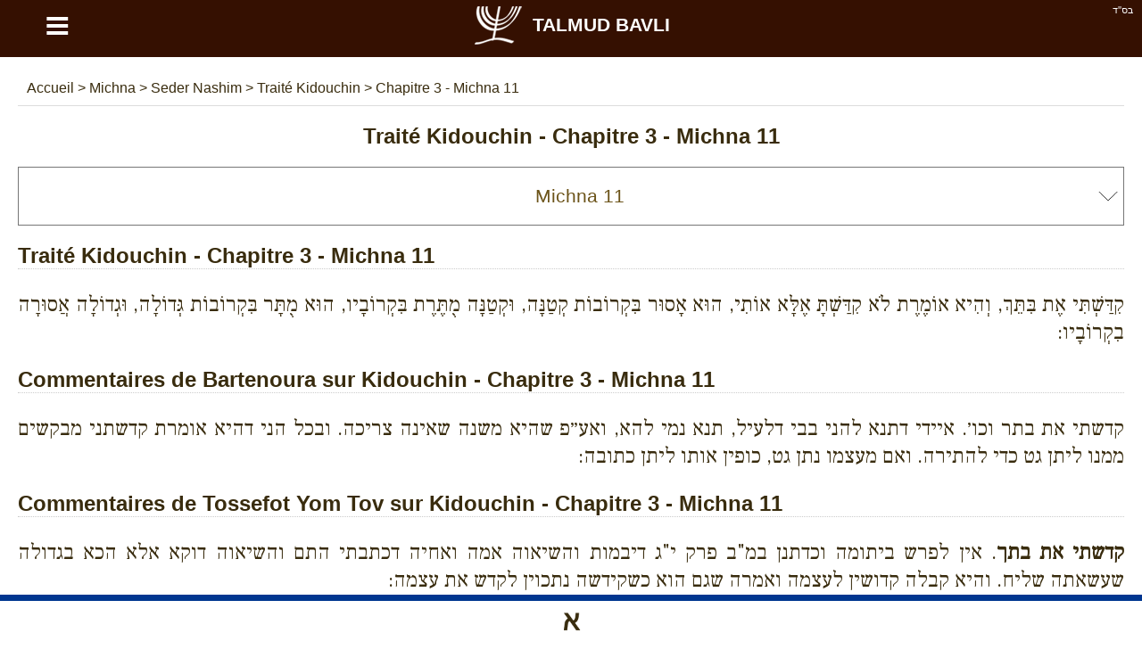

--- FILE ---
content_type: text/html; charset=UTF-8
request_url: https://fr.talmud-bavli.com/mishna/seder-nezikin/kidouchin/chapitre-3/mishna-11
body_size: 9718
content:
<!DOCTYPE html> <html lang="fr" dir="ltr" xmlns="http://www.w3.org/1999/xhtml" xmlns:og="http://ogp.me/ns#" xmlns:fb="http://www.facebook.com/2008/fbml"> <head><title>Traité Kidouchin - Chapitre 3 - Michna - 11 - Talmud Bavli</title><meta http-equiv="Content-Type" content="text/html; charset=utf-8" /><meta name="keywords" content="Michna, Kidouchin, Chapitre 3, Michna 11, Traité Kidouchin" /><meta name="description" content="Traité Kidouchin - Chapitre 3 - Michna - 11 - - Talmud Bavli" /><meta name="author" content="malka-elie.com" /><meta name="robots" content="index,follow,all" /><meta name="viewport" content="width=device-width,user-scalable=yes" /><link rel="icon" type="image/gif" href="/favicon.gif" /><link rel="canonical" href="https://fr.talmud-bavli.com/mishna/seder-nezikin/kidouchin/chapitre-3/mishna-11" hreflang="fr" /><link rel="alternate" hreflang="en-GB" href="https://talmud-bavli.com/mishnah/seder-nezikin/kiddushin/chapter-3/mishnah-11" /><link rel="alternate" hreflang="es" href="https://es.talmud-bavli.com/mishnah/seder-nezikin/kidushin/capitulo-3/mishna-11" /><link rel="alternate" hreflang="he" href="https://il.talmud-bavli.com/משנה/סדר-נזיקין/קידושין/פרק-ג/משנה-יא" /><meta name="twitter:card" content="summary" /><meta name="twitter:url" content="https://fr.talmud-bavli.com/mishna/seder-nezikin/kidouchin/chapitre-3/mishna-11"><meta name="twitter:image" content="https://talmud-bavli.com/talmud/medias/images/logo180O.jpg" /><meta property="og:url" content="https://fr.talmud-bavli.com/mishna/seder-nezikin/kidouchin/chapitre-3/mishna-11" /><meta property="og:image" content="https://talmud-bavli.com/talmud/medias/images/logo180O.jpg" /><meta property="og:description" content="קִדַּשְׁתִּי אֶת בִּתֵּךְ, וְהִיא אוֹמֶרֶת לֹא קִדַּשְׁתָּ אֶלָּא אוֹתִי, הוּא אָסוּר בִּקְרוֹבוֹת קְטַנָּה, וּקְטַנָּה מֻתֶּרֶת בִּקְרוֹבָיו, הוּא מֻתָּר בִּקְרוֹבוֹת גְּדוֹלָה, וּגְדוֹלָה אֲסוּרָה בִקְרוֹבָיו: " /><meta name="twitter:description" content="קִדַּשְׁתִּי אֶת בִּתֵּךְ, וְהִיא אוֹמֶרֶת לֹא קִדַּשְׁתָּ אֶלָּא אוֹתִי, הוּא אָסוּר בִּקְרוֹבוֹת קְטַנָּה, וּקְטַנָּה מֻתֶּרֶת בִּקְרוֹבָיו, הוּא מֻתָּר בִּקְרוֹבוֹת גְּדוֹלָה, וּגְדוֹלָה אֲסוּרָה בִקְרוֹבָיו: " /><style type="text/css" media="screen">/*tpl/frontend/css/style.css*/ html{height:100%;} body{font-family:arial; background:#ffffff; color:#392c0e; margin:0; padding:0; height:100%; } #site{width:100%; min-height:100%; margin:0 auto; background:#ffffff; } .topAppliIos{margin-top:-60px;} a{text-decoration:none; color:#6c541a;} a:hover{color:#486000;} .direction_he{direction:rtl;} .clear{clear:both;} .bsd{position:absolute; text-align:right; right:0; color:#ffffff; font-size:11px; margin:5px 10px;} #partageButton{background: url("https://talmud-bavli.com/talmud/medias/images/partageBlanc.png") no-repeat; width:20px; height:17px; display:block;} .borderHeader{clear:both; height:6px;} header{position:fixed; width:100%; background:#351001; z-index:1;} h1{color:#392c0e; text-align:center;} #menuTop{width:100%;background:#F9F9F7; overflow:hidden; border-bottom:1px solid #dddddd;} #menuTop ul{margin:0 auto;padding:0; list-style-type:none; max-width:1280px; font-weight:bold;} #menuTop li a{display: block; text-align:center; padding:20px 0; max-width: 1280px; color:#6c541a; font-size:18px;} #menuTop li{float:left; width:33%} #menuTop .direction_he li{float:right;} #menuTop ul li a:hover,#menuTop ul li:hover{background:#CCB479; color:#ffffff;} #menuTop li ul {background:#CCB479; color:#6c541a; overflow:auto; display:none; position:absolute; max-width:1280px; z-index:1; left:calc(50% - 400px);} #menuTop li ul li a:hover{text-decoration:underline;} #menuTop li h2{padding:0px; margin:0} .paddingTop30{padding-top:30px;} #HPList{max-width:1150px; margin:auto; text-align:justify;} #HPList ul, #talmudBavli ul , #talmudParParties ul {margin:0;padding:0; list-style-type:none;} #HPList ul li{display: inline; float: left; margin: 30px 5px 0; width: 100%; max-width:560px; min-height:210px; border:1px solid #cccccc; background:#351001; color:#ffffff;} #HPList ul li h2 a, #talmudBavli ul li h2 a, #talmudParParties ul li h3 a, #HPList select, #youtubeBlock select, select#listPages{display:block; width:100%; background:#ffffff; margin:0; text-align:center; padding:20px 0; color:#6c541a;} #HPList ul li h2{margin:0} #talmudBavli ul li h2 a, #talmudParParties ul li h3 a{border-bottom:1px solid #351001;} #HPList ul li h2 a:hover, #talmudBavli ul li h2 a:hover, #talmudParParties ul li h3 a:hover{background:#CCB479; color:#ffffff;} #HPList select,#youtubeBlock select, select#listPages, #HPList option, #talmudPartage select#selectNonLu, #talmudPartage option#selectNonLu {font-size:21px; padding-left:20px; -webkit-appearance: none; -moz-appearance: none; appearance: none; } #HPList select,#youtubeBlock select, select#listPages, #talmudPartage select#selectNonLu{ background: url(https://talmud-bavli.com/talmud/medias/images/if_basics-08_296826.ico) 100% / 35px no-repeat #fff; } .direction_he #HPList select,.direction_he #youtubeBlock select,.direction_he select#listPages, .direction_he #talmudPartage select#selectNonLu{ background-position:0%; } @media screen and (min-width:400px) { #HPList select,#youtubeBlock select, select#listPages, #HPList option, #talmudPartage select#selectNonLu, #talmudPartage option#selectNonLu {padding-left:0; padding-left:20px; text-align: center !important; text-align-last: center; -webkit-text-align-last: center; -ms-text-align-last: center; -moz-text-align-last: center; } } #talmudPartage select#selectNonLu{width:100%; padding:20px 0;} #namePagePaypal{border:1px solid #ccc; width:265px; margin:20px auto; padding:20px 10px;} #namePagePaypal select, #namePagePaypal option, #namePagePaypal input {font-size:18px; padding:20px; width:250px; -webkit-appearance: none; -moz-appearance: none; appearance: none; } #namePagePaypal input{width:210px;} #namePagePaypal select{ background: url(https://talmud-bavli.com/talmud/medias/images/if_basics-08_296826.ico) 100% / 35px no-repeat #fff; } .direction_he #namePagePaypal select{ background-position:0%; } #namePageList{font-size:16px;} #namePageList h1{font-size: 22px;} #namePageList h2{font-size: 20px; border-bottom: 1px dotted; padding: 0 0 10px 0;} #namePageList .namePageNom{float:left; padding:5px 20px 5px 5px; margin:5px; width:280px; text-align:center;} #namePageList .namePageNom1{background:#FFFFFF; color:#076aa8; border:1px solid #076aa8;} #namePageList .namePageNom2{background:#FFFFFF; color:#cca205; border:1px solid #cca205;} #namePageList .namePageNom3{background:#000000; color:#FFFFFF;} #namePageList .namePageNom4{background:#351001; color:#FFFFFF;} #namePageList .namePageNom0{cursor:pointer; } #namePageRetour,#namePageRetourHe{text-align:center; cursor:pointer;} #namePageRetour:before { content: "\2190"; font-size:20px; margin:10px;} #namePageRetourHe:before { content: "\2192"; font-size:20px; margin:10px;} article{margin:auto; padding:80px 20px; overflow:auto; max-width:1280px; background:#ffffff; min-height:650px;} .articleApp{padding:0 20px;} #divListTalmud a.principal{width:650px;} #divListTalmud h1{text-align:center;} #divListTalmud ul {margin:0; padding:0; text-align:center;} #divListTalmud li{list-style-type:none; text-align:center;} #ariane{padding:10px; color:#392c0e; border-bottom:1px solid #dddddd;} #ariane a{color:#392c0e;} .divListTalmudFloat ul li ul li{float:left;} .divListTalmudFloat_he ul li ul li{float:right;} #divListTalmud li.no{background:#aaaaaa;} #logo{background:#351001; color:#ffffff; font-size:21px; text-align:center; font-weight:bold; text-transform:uppercase;float:left; width:90%;} #logo a {color:#ffffff; padding: 0 12% 0 0} #logo img {margin: 0 10px;} #buttonMenu,#buttonMenuHide{ color: #ffffff; float:left; width:10%; background:#351001; font-size: 49px; cursor:pointer; text-align:center; height:58px;} footer{padding:20px; overflow:auto; background:#351001; color:#ffffff; text-align:center; direction:ltr;} footer a{color:#ffffff;} #footerLeft{float:left;} #footerRight{float:right;} footer #flags{margin:auto; } footer .spirit3 {background: url("https://talmud-bavli.com/talmud/medias/images/flags.png?1") no-repeat; display:inline-block; padding: 8px 29px; border:1px solid #aaaaaa; margin:15px;} footer #fr {background-position: 0 0;} footer #he {background-position: -63px 0;} footer #uk {background-position: -126px 0;} footer #es {background-position: -189px 0;} #prevNext {margin-top:20px;} #prevNext .right{float:right;} #prevNext .left{float:left;} #pageBase #texte, #pageBase #texte h2{font-size:24px; text-align:justify;} #pageBase #texte h3{font-size:22px; text-align:justify;} #descriptionBlock h3, #imageBlock h3{background:#5d956f; color:#ffffff; text-align:center !important; padding:10px;} #imageBlock img{width:100%;} #talmudBlock div, #talmudPartage #psaume{font-family:'Frank Ruhl Libre', serif, times new roman, 'Tinos', sans-serif !important;} #pageBase #texte h2, #talmudParParties h2{font-weight:700; border-bottom:1px dotted #cccccc; clear:both;} #divListTalmud .ui-widget-content,#pageBase .ui-widget-content{background:#FFFFDF;} #divListTalmud .ui-state-active, #divListTalmud .ui-widget-content .ui-state-active, #divListTalmud .ui-widget-header .ui-state-active, #pageBase .ui-state-active, #pageBase .ui-widget-content .ui-state-active, #pageBase .ui-widget-header .ui-state-active{background:#936e51; color:#ffffff;} #divListTalmud .ui-state-default, #divListTalmud .ui-widget-content .ui-state-default, #divListTalmud .ui-widget-header .ui-state-default, #pageBase .ui-state-default, #pageBase .ui-widget-content .ui-state-default, #pageBase .ui-widget-header .ui-state-default{background:#73563F; border:1px solid #936e51; color:#ffffff;} #divListTalmud .youtube, #pageBase .youtube{text-align:center;} #talmudPartage{font-size:18px; line-height:30px;} #talmudPartage #recherche, .hidden{display:none;} #talmudPartage #formulaire label, #psaume119Module label, #talmudPartage #recherche label, #contact label, #ConnexionPage label{margin:20px 0; display:block; font-size:18px;} #talmudPartage #formulaire input[type=text],#talmudPartage #recherche input[type=text],#psaume119Module input[type=text],#talmudPartage #formulaire input[type=email],#talmudPartage #formulaire input[type=submit],#psaume119Module input[type=submit],#talmudPartage #formulaire textarea, #talmudPartage #formulaire #error, #contact input[type=text],#contact input[type=email],#contact input[type=submit],#contact textarea, #contact #error, #ConnexionPage input[type=text],#ConnexionPage input[type=password],#ConnexionPage input[type=email],#ConnexionPage input[type=submit],#ConnexionPage input[type=button],#ConnexionPage textarea, #ConnexionPage #error{width:97%; padding:10px; font-size:16px; margin-top:10px; border:1px solid #cccccc; font-family:inherit} #ConnexionPage #error{position: fixed; left: 0; text-align: center; top: 55px; width: 100%;} #ConnexionPage #success{position: fixed; left: 0; text-align: center; top: 55px; width: 100%; display:none; background-color: #DFF2BF; border-color: #4F8A10; color: #4F8A10; padding:10px; font-size:16px; margin-top:10px; border:1px solid #cccccc; font-family:inherit} #psaume119Module input[type=text]{direction:rtl;} #talmudPartage #formulaire input[type=submit],#contact input[type=submit],#ConnexionPage input[type=submit],#ConnexionPage input[type=button], #psaume119Module input[type=submit]{width:100%; cursor:pointer;} #talmudPartage #formulaire #error,#contact #error,#ConnexionPage #error{display:none; background-color: #f2dede; border-color: #ebccd1; color: #a94442;} #raisonId,.raisonId{width:50%} .positionRight{float:right;} .positionLeft{float:left;} #personne{display:block; text-align:center; margin:20px 0 0;} #loaderIn{margin:40px calc(50% - 64px);} #nbLectureTerminer .val,#nombreLivreLu .val{color:#47a447; font-weight:bold;} #nbLectureEnCours .val{color:#ed9c28; font-weight:bold;} .talmudChoisi{display:block; float:left; margin:10px; width:130px;} .talmudChoisiDisabled{color:#aaaaaa} .myTab{cursor:pointer;padding:10px 40px; background:#fcfbf7; border-bottom:1px dotted #9c8876; border-left: 1px dotted #9c8876;} .myTab-last{border-right: 1px dotted #9c8876;} .myTab:hover,.myTab-selected{background:#152C51; color:#ffffff;} .groupsBg1{background:#dddddd; color:#6c541a;} .groupsBg0{background:#eeeeee; color:#6c541a;} .groupsBg0 td,.groupsBg1 td{ border:1px dotted #6c541a;} .groupsBg0 a, .groupsBg1 a {color:#6c541a; display:block;} .groupsBg0 a:hover, .groupsBg1 a:hover {text-decoration:underline;} .groupsColor1{background:red; text-align:center;} .groupsColor2{background:green; text-align:center;} .groupsColor3{background:orange; text-align:center;} .groupsColor4{background:blue; text-align:center;} .menuDeco{display: block; height: 4px; position: relative; top: -20px; width: 100%;} .couleurDeco{background:#351001;} .couleurDeco1{background:#B60001;} .couleurDeco2{background:#5A99B7;} .couleurDeco3{background:#594176;} .couleurDeco4{background:#004E5F;} .couleurDeco5{background:#E5E1D8;} .couleurDeco6{background:#5D956F;} .couleurDeco7{background:#AB4E66;} .couleurDeco8{background:#7F85A9;} .couleurDeco9{background:#003690;} .couleurDeco10{background:#98875c;} .couleurDeco11{background:#8d8a82;} .couleurDeco12{background:#FFAB29; margin:20px 0 -10px;} .couleurDeco13{background:#000000;} .couleurDeco1,.couleurDeco2,.couleurDeco3,.couleurDeco4,.couleurDeco5,.couleurDeco6,.couleurDeco7,.couleurDeco8,.couleurDeco9,.couleurDeco10,.couleurDeco11,.couleurDeco12,.couleurDeco13{background:#cccccc !important;} #talmudMenu{position:fixed; z-index:1;} .talmudMenuWeb{margin-left:-100px; overflow:hidden;} .talmudMenuWebHe{margin-right:-100px; overflow:hidden;} .talmudMenuSmartphone{bottom:0px; left:0; background:#ffffff; width:100%; height:53px; } #talmudMenu .talmudMenu{background: url("https://talmud-bavli.com/talmud/medias/images/menuTalmud.png") no-repeat; background-size:400px; height:56px; width:56px; margin:0px 0px 10px 0; border:1px solid #ccc; display:block; cursor:pointer;} #talmudMenu .talmudMenuSmartphone{background: url("https://talmud-bavli.com/talmud/medias/images/menuTalmud.png") no-repeat; background-size:373px; height:53px; width:53px; margin:0 auto; display:block; cursor:pointer;} #talmudMenu.talmudMenuSmartphone span{float:left;} #talmudMenu .Arameen{border-top:7px solid #003690; display:block; } #talmudMenu .Phonetique{border-top:7px solid #594176; display:block; } #talmudMenu .Traduction{border-top:7px solid #4D8CF6; display:block; } #talmudMenu .Signification{border-top:7px solid #98875C; display:block; } #talmudMenu .Description{border-top:7px solid #5D956F; display:block; } #talmudMenu .Image{border-top:7px solid #8D8A82; display:block; } #talmudMenu .Youtube{border-top:7px solid #C00000; display:block; } #talmudMenu .talmudMenuArameen {background-position:0 -7px;} #talmudMenu .talmudMenuPhonetique {background-position:16.5% -7px;} #talmudMenu .talmudMenuTraduction {background-position:33.5% -7px;} #talmudMenu .talmudMenuSignification {background-position:50% -7px;} #talmudMenu .talmudMenuDescription {background-position:67% -7px;} #talmudMenu .talmudMenuImage {background-position:83.3% -7px;} #talmudMenu .talmudMenuYoutube {background-position:100% -7px;} #talmudMenu .talmudMenuUnselected {opacity:0.5;} .paypal{background:#ffffff; text-align:center; border:1px solid #cccccc; color:#6c541a; background:#ffffff !important;} .mobileHide{padding:30px; overflow-y:auto; margin:-10px 0 10px 0;} @media screen and (max-width: 1200px) { #HPList ul li{max-width:100%; margin: 30px 0 0;} #HPList ul, #talmudBavli ul, #talmudParParties ul{max-width:560px; margin:0 auto;} } @media screen and (max-width: 650px) { .mobileHide{display:none !important;} #HPList ul li{min-height:auto;} } #linkNamePage, .linkNamePage{text-align: center; text-decoration: underline; background: #000; color: #fff; margin: 20px auto 0; max-width: 400px; padding: 20px; border: 3px solid #945610; } #linkNamePage a, .linkNamePage a{ color:#ffffff;} #HPList .imgHpList{width:100%; height:100%; max-height:138px; max-width:560px; margin: 0 0 -5px 0; cursor:pointer;} .paypal .imgHpList{margin-top:7px !important;} div#cookieOk {position: fixed; background: #0e0e0e; opacity: 0.8; width: 100%; bottom: 0; left: 0; padding: 20px 0;} #pBmenu ul li{line-height:3; list-style:decimal;} #mdp_oublie{width:200px; position:fixed; top:150px; left:calc(50% - 140px); padding:40px; background:#ffffff; display:none; font-weight:bold; -moz-box-shadow: 2px 7px 14px #666666; -webkit-box-shadow: 2px 7px 14px #666666; box-shadow: 2px 7px 14px #666666;} #mdp_close:before{content:"X"; position: absolute; margin: -30px 205px; font-size: 22px; cursor:pointer;} .titleConnexionPage{text-align:center; font-size:22px; margin:10px 0; font-weight:bold;} #UserPage,#NewUserPage{padding:50px; margin:30px 0; border:1px solid #cccccc;} hr.style-two { border: 0; height: 5px; background-image: linear-gradient(to right, rgba(0, 0, 0, 0), #351001, rgba(0, 0, 0, 0)); } .cursor{cursor:pointer;} .container { display: block; position: relative; padding-left: 35px; margin-bottom: 12px; cursor: pointer; font-size: 22px; -webkit-user-select: none; -moz-user-select: none; -ms-user-select: none; user-select: none; } .container input { position: absolute; opacity: 0; cursor: pointer; height: 0; width: 0; } .checkmark { position: absolute; top: 0; left: 0; height: 25px; width: 25px; background-color: #eee; } .container:hover input ~ .checkmark { background-color: #ccc; } .container input:checked ~ .checkmark { background-color: #351001; } .checkmark:after { content: ""; position: absolute; display: none; } .container input:checked ~ .checkmark:after { display: block; } .container .checkmark:after { left: 9px; top: 5px; width: 5px; height: 10px; border: solid white; border-width: 0 3px 3px 0; -webkit-transform: rotate(45deg); -ms-transform: rotate(45deg); transform: rotate(45deg); } .supprButton{color:#ffffff; background:#bf4343; width:100%; padding:10px 0; text-align:center; margin:auto;} .modifButton{color:#ffffff; background:#499555; width:100%; padding:10px 0; text-align:center; margin:auto;} .descChaine{background:#FFFBEB; border:!px solid #cccccc; height:150px;} .blockOpen{border:1px solid #eeeeee; padding:20px; margin:20px 0;} .HpStyle{color:#ffffff; text-align:center; padding:20px 0; display:block;} .HpStyle a:hover, .HpStyle a:link{color:#ffffff;} .HpStyle a:hover{text-decoration:underline;} #talmudBavliRabbin h2{text-align:center; background:#cccccc; cursor:pointer; padding:15px 0;} #talmudBavliRabbin h3{display:inline;} #talmudBavliRabbin h3 a::before{content:"\27A5"; margin-left:20px;} #talmudBavliRabbin .minus::before{content:"\2212";} #talmudBavliRabbin .plus::before{content:"\002B";} #talmudBavliRabbin .symbole{float:right; padding-right:10px} #talmudBavliRabbin .rabis .details{font-size:14px;} </style><script async src="//pagead2.googlesyndication.com/pagead/js/adsbygoogle.js"></script> <script> (adsbygoogle = window.adsbygoogle || []).push({ google_ad_client: "ca-pub-4156055676579891", enable_page_level_ads: true }); </script><script async src="https://www.googletagmanager.com/gtag/js?id=UA-53035978-4"></script><script> function whenAvailable(name, callback) { var interval = 10; /*ms*/ window.setTimeout(function() { if (window[name]) { callback(window[name]); } else { window.setTimeout(arguments.callee, interval); } }, interval); }</script></head> <body itemscope itemtype="http://schema.org/WebPage"> <div id="site"> <header id="header"> <div class="bsd">בס''ד</div> <div id="buttonMenu">&equiv;</div><div id="logo" itemtype="http://shema.org/Corporation" itemscope=""><a href="https://fr.talmud-bavli.com" itemprop="url" title="LE TALMUD"><img src="https://talmud-bavli.com/talmud/medias/images/logo.png" itemprop="logo" title="Talmud Bavli" alt="Talmud Bavli" align="absmiddle" width="58" height="58">Talmud Bavli</a></div> <div class="borderHeader couleurDeco"></div> </header> <article class="" > <div id="contenu"> <div id="talmudMenu" class="talmudMenuWeb"> <span class="Arameen"><a href="#talmud" class="talmudMenu talmudMenuArameen" alt="Hébreu" title="Hébreu"></a></span> </div> <div class="addthis_sharing_toolbox positionRight"></div> <div id="innerContent" > <div id="ariane" itemscope itemtype="https://schema.org/BreadcrumbList"> <span itemprop="itemListElement" itemscope itemtype="https://schema.org/ListItem"> <a href="https://fr.talmud-bavli.com" title="Talmud Bavli" itemprop="item"> <span itemprop="name"> Accueil </span> </a> <meta itemprop="position" content="1" /> </span> > <span itemprop="itemListElement" itemscope itemtype="https://schema.org/ListItem"> <a href="https://fr.talmud-bavli.com/mishna" title="Michna" itemprop="item"> <span itemprop="name"> Michna </span> </a> <meta itemprop="position" content="2" /> </span> > <span itemprop="itemListElement" itemscope itemtype="https://schema.org/ListItem"> <a href="https://fr.talmud-bavli.com/mishna/seder-nashim" title="Seder Nashim" itemprop="item"> <span itemprop="name"> Seder Nashim </span> </a> <meta itemprop="position" content="3" /> </span> > <span itemprop="itemListElement" itemscope itemtype="https://schema.org/ListItem"> <a href="https://fr.talmud-bavli.com/mishna/seder-nashim/kidouchin" title="Traité Kidouchin" itemprop="item"> <span itemprop="name"> Traité Kidouchin </span> </a> <meta itemprop="position" content="4" /> </span> > <span itemprop="itemListElement" itemscope itemtype="https://schema.org/ListItem"> <a href="https://fr.talmud-bavli.com/mishna/seder-nezikin/kidouchin/chapitre-3/mishna-11" title="Chapitre 3 - Michna 11" itemprop="item"> <span itemprop="name"> Chapitre 3 - Michna 11 </span> </a> <meta itemprop="position" content="5" /> </span> </div> </div> <div class="clear"></div> <script> (adsbygoogle = window.adsbygoogle || []).push({ google_ad_client: "ca-pub-4156055676579891", enable_page_level_ads: true }); </script> <div id="pageBase" itemscope itemtype="http://schema.org/CreativeWork"> <h1 id="titre"><span itemprop="headline"><span itemprop="about">Traité Kidouchin - Chapitre 3 - Michna 11</span></span></h1> <select id="listPages"> <option value="">Traité Kidouchin</option> <optgroup label="Chapitre 1"> <option value="/mishna/seder-nezikin/kidouchin/chapitre-1/mishna-1" >Michna 1</option> <option value="/mishna/seder-nezikin/kidouchin/chapitre-1/mishna-2" >Michna 2</option> <option value="/mishna/seder-nezikin/kidouchin/chapitre-1/mishna-3" >Michna 3</option> <option value="/mishna/seder-nezikin/kidouchin/chapitre-1/mishna-4" >Michna 4</option> <option value="/mishna/seder-nezikin/kidouchin/chapitre-1/mishna-5" >Michna 5</option> <option value="/mishna/seder-nezikin/kidouchin/chapitre-1/mishna-6" >Michna 6</option> <option value="/mishna/seder-nezikin/kidouchin/chapitre-1/mishna-7" >Michna 7</option> <option value="/mishna/seder-nezikin/kidouchin/chapitre-1/mishna-8" >Michna 8</option> <option value="/mishna/seder-nezikin/kidouchin/chapitre-1/mishna-9" >Michna 9</option> <option value="/mishna/seder-nezikin/kidouchin/chapitre-1/mishna-10" >Michna 10</option> </optgroup> <optgroup label="Chapitre 2"> <option value="/mishna/seder-nezikin/kidouchin/chapitre-2/mishna-1" >Michna 1</option> <option value="/mishna/seder-nezikin/kidouchin/chapitre-2/mishna-2" >Michna 2</option> <option value="/mishna/seder-nezikin/kidouchin/chapitre-2/mishna-3" >Michna 3</option> <option value="/mishna/seder-nezikin/kidouchin/chapitre-2/mishna-4" >Michna 4</option> <option value="/mishna/seder-nezikin/kidouchin/chapitre-2/mishna-5" >Michna 5</option> <option value="/mishna/seder-nezikin/kidouchin/chapitre-2/mishna-6" >Michna 6</option> <option value="/mishna/seder-nezikin/kidouchin/chapitre-2/mishna-7" >Michna 7</option> <option value="/mishna/seder-nezikin/kidouchin/chapitre-2/mishna-8" >Michna 8</option> <option value="/mishna/seder-nezikin/kidouchin/chapitre-2/mishna-9" >Michna 9</option> <option value="/mishna/seder-nezikin/kidouchin/chapitre-2/mishna-10" >Michna 10</option> </optgroup> <optgroup label="Chapitre 3"> <option value="/mishna/seder-nezikin/kidouchin/chapitre-3/mishna-1" >Michna 1</option> <option value="/mishna/seder-nezikin/kidouchin/chapitre-3/mishna-2" >Michna 2</option> <option value="/mishna/seder-nezikin/kidouchin/chapitre-3/mishna-3" >Michna 3</option> <option value="/mishna/seder-nezikin/kidouchin/chapitre-3/mishna-4" >Michna 4</option> <option value="/mishna/seder-nezikin/kidouchin/chapitre-3/mishna-5" >Michna 5</option> <option value="/mishna/seder-nezikin/kidouchin/chapitre-3/mishna-6" >Michna 6</option> <option value="/mishna/seder-nezikin/kidouchin/chapitre-3/mishna-7" >Michna 7</option> <option value="/mishna/seder-nezikin/kidouchin/chapitre-3/mishna-8" >Michna 8</option> <option value="/mishna/seder-nezikin/kidouchin/chapitre-3/mishna-9" >Michna 9</option> <option value="/mishna/seder-nezikin/kidouchin/chapitre-3/mishna-10" >Michna 10</option> <option value="/mishna/seder-nezikin/kidouchin/chapitre-3/mishna-11" selected>Michna 11</option> <option value="/mishna/seder-nezikin/kidouchin/chapitre-3/mishna-12" >Michna 12</option> <option value="/mishna/seder-nezikin/kidouchin/chapitre-3/mishna-13" >Michna 13</option> </optgroup> <optgroup label="Chapitre 4"> <option value="/mishna/seder-nezikin/kidouchin/chapitre-4/mishna-1" >Michna 1</option> <option value="/mishna/seder-nezikin/kidouchin/chapitre-4/mishna-2" >Michna 2</option> <option value="/mishna/seder-nezikin/kidouchin/chapitre-4/mishna-3" >Michna 3</option> <option value="/mishna/seder-nezikin/kidouchin/chapitre-4/mishna-4" >Michna 4</option> <option value="/mishna/seder-nezikin/kidouchin/chapitre-4/mishna-5" >Michna 5</option> <option value="/mishna/seder-nezikin/kidouchin/chapitre-4/mishna-6" >Michna 6</option> <option value="/mishna/seder-nezikin/kidouchin/chapitre-4/mishna-7" >Michna 7</option> <option value="/mishna/seder-nezikin/kidouchin/chapitre-4/mishna-8" >Michna 8</option> <option value="/mishna/seder-nezikin/kidouchin/chapitre-4/mishna-9" >Michna 9</option> <option value="/mishna/seder-nezikin/kidouchin/chapitre-4/mishna-10" >Michna 10</option> <option value="/mishna/seder-nezikin/kidouchin/chapitre-4/mishna-11" >Michna 11</option> <option value="/mishna/seder-nezikin/kidouchin/chapitre-4/mishna-12" >Michna 12</option> <option value="/mishna/seder-nezikin/kidouchin/chapitre-4/mishna-13" >Michna 13</option> <option value="/mishna/seder-nezikin/kidouchin/chapitre-4/mishna-14" >Michna 14</option> </optgroup> </select> <div itemprop="text" id="texte" class="talmud"> <div id="talmudBlock" class="block"> <a id="talmud"></a> <h2 itemprop="name">Traité Kidouchin - Chapitre 3 - Michna 11</h2> <div ><meta itemprop="inLanguage" content="he" /><p dir="rtl">קִדַּשְׁתִּי אֶת בִּתֵּךְ, וְהִיא אוֹמֶרֶת לֹא קִדַּשְׁתָּ אֶלָּא אוֹתִי, הוּא אָסוּר בִּקְרוֹבוֹת קְטַנָּה, וּקְטַנָּה מֻתֶּרֶת בִּקְרוֹבָיו, הוּא מֻתָּר בִּקְרוֹבוֹת גְּדוֹלָה, וּגְדוֹלָה אֲסוּרָה בִקְרוֹבָיו:<br> </p></div> <h2>Commentaires de Bartenoura sur Kidouchin - Chapitre 3 - Michna 11</h2> <div><p dir="rtl">קדשתי את בתר וכו׳. איידי דתנא להני בבי דלעיל, תנא נמי להא, ואע״פ שהיא משנה שאינה צריכה. ובכל הני דהיא אומרת קדשתני מבקשים ממנו ליתן גט כדי להתירה. ואם מעצמו נתן גט, כופין אותו ליתן כתובה: </p></div> <h2>Commentaires de Tossefot Yom Tov sur Kidouchin - Chapitre 3 - Michna 11</h2> <div><p dir="rtl"><b>קדשתי את בתך</b>. אין לפרש ביתומה וכדתנן במ"ב פרק י"ג דיבמות והשיאוה אמה ואחיה דכתבתי התם והשיאוה דוקא אלא הכא בגדולה שעשאתה שליח. והיא קבלה קדושין לעצמה ואמרה שגם הוא כשקידשה נתכוין לקדש את עצמה: </p><p dir="rtl"><b>וגדולה אסורה בקרוביו</b>. כתב הר"ב בכל הני דהיא אומרת קדשתני מבקשים ממנו ליתן גט. וכופין לא. דאמר לא ניחא לי דאתסר בקריבתה. גמ'. ומ"ש ואם מעצמו נתן גט כופין ליתן כתובה גמ' ופירש"י דגלי דעתיה דקדשה וארוסה יש לה כתובה ע"כ. ואני כתבתי במ"ח פט"ו דיבמות די"א דאין לארוסה כתובה. וכתב המגיד בפ"ט מהלכות אישות דלדבריהם הכא בשכתב לה וא"ת היאך יכול לומר לא קדשתיך. י"ל דמיירי במקום שכותבין כתובה ואח"כ מקדשין. ע"כ: </p></div> </div> <div id="phonetiqueBlock" class="block hidden"> <a id="phonetique"></a> <h2 dir="ltr">Traité Kidouchin - Chapitre 3 - Michna 11 : Phonétique</h2> <div dir="ltr"></div> </div> </div> <div id="prevNext"> </div> </div> <br> <br> <div align="center"> <!-- talmud-online PC : les 150 pages de talmud --> <ins class="adsbygoogle" style="display:inline-block;width:728px;height:90px" data-ad-client="ca-pub-4156055676579891" data-ad-slot="3890755506"></ins> <script> (adsbygoogle = window.adsbygoogle || []).push({}); </script> </div> <br><br> <br> <br> <ins class="adsbygoogle" style="display:block" data-ad-format="autorelaxed" data-ad-client="ca-pub-4156055676579891" data-ad-slot="6146107502"></ins> <script> (adsbygoogle = window.adsbygoogle || []).push({}); </script> </div> <div id="HPList" itemtype="http://www.schema.org/SiteNavigationElement" itemscope="itemscope" class="divListTehilimFloat hidden"> <div> <label for="selectGuemara"><select id="selectGuemara" onchange="$(location).attr('href',$(this).val());"> <option>Choisir une guemara du talmud</option> <optgroup label="Seder Zeraïm"> <option value="/talmud-seder/seder-zeraim/berakhot">Berakhot</option> </optgroup> <optgroup label="Seder Moëd"> <option value="/talmud-seder/seder-moed/chabbat">Chabbat</option> <option value="/talmud-seder/seder-moed/eirouvin">Eirouvin</option> <option value="/talmud-seder/seder-moed/pessahim">Pessahim</option> <option value="/talmud-seder/seder-moed/shekalim">Shekalim</option> <option value="/talmud-seder/seder-moed/yoma">Yoma</option> <option value="/talmud-seder/seder-moed/soucca">Soucca</option> <option value="/talmud-seder/seder-moed/beitsa">Beitsa</option> <option value="/talmud-seder/seder-moed/roch-hachana">Roch Hachana</option> <option value="/talmud-seder/seder-moed/taanit">Taanit</option> <option value="/talmud-seder/seder-moed/meguila">Meguila</option> <option value="/talmud-seder/seder-moed/moed-katan">Moëd Katan</option> <option value="/talmud-seder/seder-moed/haguiga">Haguiga</option> </optgroup> <optgroup label="Seder Nashim"> <option value="/talmud-seder/seder-nashim/yebamot">Yebamot</option> <option value="/talmud-seder/seder-nashim/ketoubot">Ketoubot</option> <option value="/talmud-seder/seder-nashim/nedarim">Nedarim</option> <option value="/talmud-seder/seder-nashim/nazir">Nazir</option> <option value="/talmud-seder/seder-nashim/sota">Sota</option> <option value="/talmud-seder/seder-nashim/guittin">Guittin</option> <option value="/talmud-seder/seder-nashim/kidouchin">Kidouchin</option> </optgroup> <optgroup label="Seder Nezikin"> <option value="/talmud-seder/seder-nezikin/baba-kama">Baba Kama</option> <option value="/talmud-seder/seder-nezikin/baba-metsia">Baba Metsia</option> <option value="/talmud-seder/seder-nezikin/baba-batra">Baba Batra</option> <option value="/talmud-seder/seder-nezikin/sanhedrin">Sanhédrin</option> <option value="/talmud-seder/seder-nezikin/makot">Makot</option> <option value="/talmud-seder/seder-nezikin/chevouot">Chevouot</option> <option value="/talmud-seder/seder-nezikin/avodah-zara">Avodah Zara</option> <option value="/talmud-seder/seder-nezikin/horayot">Horayot</option> </optgroup> <optgroup label="Seder Kodashim"> <option value="/talmud-seder/seder-kodashim/zevahim">Zevahim</option> <option value="/talmud-seder/seder-kodashim/menahot">Menahot</option> <option value="/talmud-seder/seder-kodashim/houllin">Houllin</option> <option value="/talmud-seder/seder-kodashim/bekhorot">Bekhorot</option> <option value="/talmud-seder/seder-kodashim/arakhin">Arakhin </option> <option value="/talmud-seder/seder-kodashim/temoura">Temoura</option> <option value="/talmud-seder/seder-kodashim/keritot">Keritot</option> <option value="/talmud-seder/seder-kodashim/meila">Meïla</option> <option value="/talmud-seder/seder-kodashim/tamid">Tamid</option> </optgroup> <optgroup label="Seder Taharot"> <option value="/talmud-seder/seder-taharot/nidda">Nidda</option> </optgroup> </select> </label> </div> <nav role="navigation" > <ul> <li><h2><a href="/daf-yomi" title="Daf Yomi" itemprop="url"><span class="menuDeco couleurDeco1" ></span><span itemprop="name">Daf Yomi</span></a></h2><span class="HpStyle">28 Teveth 5786<br><br><br> <a href="/talmud-seder/seder-kodashim/menahot/6a" title="Menahot 6a">Menahot 6a</a> - <a href="/talmud-seder/seder-kodashim/menahot/6b" title="Menahot 6b">Menahot 6b</a></span></li> <li><h2><a href="/talmud-seder" title="Talmud" itemprop="url"><span class="menuDeco couleurDeco2" ></span><span itemprop="name">Talmud</span></a></h2><img data-src="https://talmud-bavli.com/talmud/medias/images/banieresHP/talmud.jpg" alt="Talmud" title="Talmud" class="imgHpList"></li> <li><h2><a href="/calendrier-daf-yomi" title="Calendrier du Daf Yomi" itemprop="url"><span class="menuDeco couleurDeco3" ></span><span itemprop="name">Calendrier du Daf Yomi</span></a></h2><img data-src="https://il.talmud-bavli.com/talmud/medias/images/banieresHP/calendarDaf.jpg" alt="Calendrier du Daf Yomi" title="Calendrier du Daf Yomi" class="imgHpList"></li> <li><h2><a href="/mishna" title="Michna" itemprop="url"><span class="menuDeco couleurDeco4" ></span><span itemprop="name">Michna</span></a></h2><img data-src="https://talmud-bavli.com/talmud/medias/images/banieresHP/mishna.jpg" alt="Michna" title="Michna" class="imgHpList"></li> <li class="paypal"><span class="menuDeco couleurDeco12" ></span> <form action="https://www.paypal.com/cgi-bin/webscr" method="post" target="_top"><label for="paypalButton"> <input type="hidden" name="cmd" value="_s-xclick"> <input type="hidden" name="hosted_button_id" value="3ES7V5K4RQRVS"> <input type="image" src="https://www.paypalobjects.com/fr_FR/FR/i/btn/btn_donateCC_LG.gif" border="0" id="paypalButton" name="submit" alt="PayPal, le reflexe securite pour payer en ligne"> <img alt="" border="0" src="https://www.paypalobjects.com/he_IL/i/scr/pixel.gif" width="1" height="1"></label> </form><img data-src="https://talmud-bavli.com/talmud/medias/images/banieresHP/don.gif" alt="paypal" title="paypal" class="imgHpList"></li> <li><h2><a href="https://tehilim-online.com" title="Tehilim Online" itemprop="url"><span class="menuDeco couleurDeco6" ></span><span itemprop="name">Tehilim Online</span></a></h2><img data-src="https://talmud-bavli.com/talmud/medias/images/banieresHP/tehilim.gif" alt="Tehilim Online" title="Tehilim Online" class="imgHpList"></li> <li><h2><a href="https://fr.birkat-hamazon.com/" title="Birkat Hamazon" itemprop="url"><span class="menuDeco couleurDeco1" ></span><span itemprop="name">Birkat Hamazon</span></a></h2><img data-src="https://talmud-bavli.com/talmud/medias/images/banieresHP/birkatHamazon.gif" alt="Birkat Hamazon" title="Birkat Hamazon" class="imgHpList"></li> </ul> </nav> <div class="clear paddingTop30"> <!-- talmud-bavli menu --> <ins class="adsbygoogle" style="display:block" data-ad-client="ca-pub-4156055676579891" data-ad-slot="8694811502" data-ad-format="auto"></ins> <script> (adsbygoogle = window.adsbygoogle || []).push({}); </script> </div> <nav role="navigation" > <ul> <li><h2><a href="https://itunes.apple.com/fr/app/apple-store/id1155902817?mt=8" title="Les Tehilim sur App Store" itemprop="url"><span class="menuDeco couleurDeco13" ></span><span itemprop="name">Les Tehilim sur App Store</span></a></h2><img data-src="https://talmud-bavli.com/talmud/medias/images/banieresHP/appStore.gif" alt="Les Tehilim sur App Store" title="Les Tehilim sur App Store" class="imgHpList"></li> <li><h2><a href="/contact" title="Contact" itemprop="url"><span class="menuDeco couleurDeco2" ></span><span itemprop="name">Contact</span></a></h2><img data-src="https://talmud-bavli.com/talmud/medias/images/banieresHP/contact.jpg" alt="Contact" title="Contact" class="imgHpList"></li> <li class="paypal"><span class="menuDeco couleurDeco12" ></span> <form action="https://www.paypal.com/cgi-bin/webscr" method="post" target="_top"><label for="paypalButton"> <input type="hidden" name="cmd" value="_s-xclick"> <input type="hidden" name="hosted_button_id" value="3ES7V5K4RQRVS"> <input type="image" src="https://www.paypalobjects.com/fr_FR/FR/i/btn/btn_donateCC_LG.gif" border="0" id="paypalButton" name="submit" alt="PayPal, le reflexe securite pour payer en ligne"> <img alt="" border="0" src="https://www.paypalobjects.com/he_IL/i/scr/pixel.gif" width="1" height="1"></label> </form><img data-src="https://talmud-bavli.com/talmud/medias/images/banieresHP/don.gif" alt="paypal" title="paypal" class="imgHpList"></li> </ul> </nav> </div> </article> <footer> &copy; 2026 https://fr.talmud-bavli.com - By:<a href="http://malka-elie.com" target="_blank">Elie</a><br><br><br> <a href="/contact" title="Contact">Contact</a> <br><br> <br><br> <div id="flags"> <a title="תלמוד בעיברית" href="https://il.talmud-bavli.com"class="spirit3" id="he">&nbsp;</a> <a title="Talmud in English" href="https://talmud-bavli.com"class="spirit3" id="uk">&nbsp;</a> <a title="Talmud en Español" href="https://es.talmud-bavli.com"class="spirit3" id="es">&nbsp;</a></div> <br><br><br><br> <div itemscope itemtype="http://schema.org/Organization" style="display:none"> <a itemprop="url" href="https://fr.talmud-bavli.com" title="Home">Home</a> <img itemprop="logo" src="https://talmud-bavli.com/talmud/medias/images/logo180O.jpg" title="Talmud Bavli" alt="Talmud Bavli" width="180" height="180"/> </div> </footer> </div> <input type="hidden" id="loader" value="/talmud/medias/images/ajax-loader.gif" > <link rel="stylesheet" href="//code.jquery.com/ui/1.11.4/themes/smoothness/jquery-ui.min.css" type="text/css" media="all"> <link href="//fonts.googleapis.com/css?family=Alef|Tinos|Frank+Ruhl+Libre" rel="stylesheet"> <script async src="//pagead2.googlesyndication.com/pagead/js/adsbygoogle.js"></script> <script src="//code.jquery.com/jquery-1.10.2.min.js" defer></script> <script src="//code.jquery.com/ui/1.11.4/jquery-ui.min.js" defer></script> <script type="text/javascript" src="https://talmud-bavli.com/talmud/cache/https161227583110tpl_frontend_js_script.js" defer></script> <script src="//www.google.com/recaptcha/api.js" defer></script> <script src="https://talmud-bavli.com/talmud/tpl/frontend/js/lazyload.min.js" defer></script> <script> function buttonMenuAction() { if($("#HPList").hasClass('hidden')) { $("#HPList").show("slide", { direction: "left" }, 1000).removeClass('hidden'); $("#contenu").addClass('hidden'); $(this).html('&times;'); } else { $("#HPList").hide("slide", { direction: "left" }, 1000).addClass('hidden'); $("#contenu").removeClass('hidden'); $(this).html('&equiv;'); } } whenAvailable('$',function(t){ $("#buttonMenu").click(function(){ buttonMenuAction(); }); }); function topAppliIos() { $('article').addClass('topAppliIos'); } </script> <!-- Google tag (gtag.js) --> <script async src="https://www.googletagmanager.com/gtag/js?id=G-Q9FXCMQ23E"></script> <script> window.dataLayer = window.dataLayer || []; function gtag(){dataLayer.push(arguments);} gtag('js', new Date()); gtag('config', 'G-Q9FXCMQ23E'); </script> <script> (function(i,s,o,g,r,a,m){i['GoogleAnalyticsObject']=r;i[r]=i[r]||function(){ (i[r].q=i[r].q||[]).push(arguments)},i[r].l=1*new Date();a=s.createElement(o), m=s.getElementsByTagName(o)[0];a.async=1;a.src=g;m.parentNode.insertBefore(a,m) })(window,document,'script','//www.google-analytics.com/analytics.js','ga'); ga('create', 'UA-53035978-4', 'auto'); ga('send', 'pageview'); </script> <script type="text/javascript" src="//s7.addthis.com/js/300/addthis_widget.js#pubid=ra-5d2c8fc64ece1ef2"></script> <script type="application/ld+json"> { "@context": "http://schema.org", "@type": "Organization", "url": "https://fr.talmud-bavli.com", "logo": "https://talmud-bavli.com/talmud/medias/images/logo180O.jpg", "alumni": [ { "@type": "Person", "name": "Elie MALKA" }], "name": "Talmud Bavli" } </script> <script type="application/ld+json"> { "@context": "http://schema.org", "@type": "WebSite", "name": "Talmud Bavli", "alternateName": "Traité", "url": "https://fr.talmud-bavli.com" } </script> <script type="application/ld+json"> { "@context": "http://schema.org", "@type": "Person", "name": "Talmud Bavli", "url": "https://fr.talmud-bavli.com", "sameAs": [ "https://www.facebook.com/tehilimonline" ] } </script> <!--Page exécutée en 0,039752 secondes.--> </body> </html>

--- FILE ---
content_type: text/html; charset=utf-8
request_url: https://www.google.com/recaptcha/api2/aframe
body_size: -87
content:
<!DOCTYPE HTML><html><head><meta http-equiv="content-type" content="text/html; charset=UTF-8"></head><body><script nonce="k0oZnB6Kq8I4ib1o9mmHbg">/** Anti-fraud and anti-abuse applications only. See google.com/recaptcha */ try{var clients={'sodar':'https://pagead2.googlesyndication.com/pagead/sodar?'};window.addEventListener("message",function(a){try{if(a.source===window.parent){var b=JSON.parse(a.data);var c=clients[b['id']];if(c){var d=document.createElement('img');d.src=c+b['params']+'&rc='+(localStorage.getItem("rc::a")?sessionStorage.getItem("rc::b"):"");window.document.body.appendChild(d);sessionStorage.setItem("rc::e",parseInt(sessionStorage.getItem("rc::e")||0)+1);localStorage.setItem("rc::h",'1768623568462');}}}catch(b){}});window.parent.postMessage("_grecaptcha_ready", "*");}catch(b){}</script></body></html>